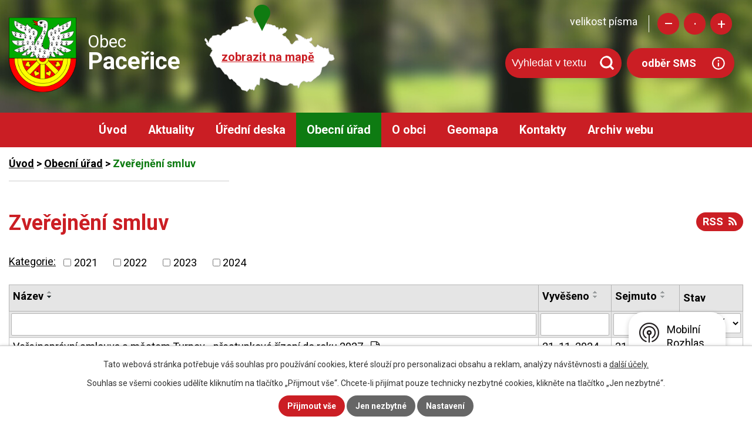

--- FILE ---
content_type: text/html; charset=utf-8
request_url: https://www.pacerice.cz/zverejneni-smluv?noticeOverview-noticesGrid-grid-order=name%3Dd&noticeOverview-noticesGrid-grid-itemsPerPage=10
body_size: 12934
content:
<!DOCTYPE html>
<html lang="cs" data-lang-system="cs">
	<head>



		<!--[if IE]><meta http-equiv="X-UA-Compatible" content="IE=EDGE"><![endif]-->
			<meta name="viewport" content="width=device-width, initial-scale=1, user-scalable=yes">
			<meta http-equiv="content-type" content="text/html; charset=utf-8" />
			<meta name="robots" content="index,follow" />
			<meta name="author" content="Antee s.r.o." />
			<meta name="description" content="Paceřice leží v Libereckém kraji. Obec se nachází mezi městy Turnov a Liberec a je členěna na pět osad: Paceřice, Husa, Studnice, Kozice a Stádlo." />
			<meta name="keywords" content="Paceřice, obecní úřad, Liberecký kraj, Mikroregion Jizera" />
			<meta name="viewport" content="width=device-width, initial-scale=1, user-scalable=yes" />
<title>Zveřejnění smluv | Obec Paceřice</title>

		<link rel="stylesheet" type="text/css" href="https://cdn.antee.cz/jqueryui/1.8.20/css/smoothness/jquery-ui-1.8.20.custom.css?v=2" integrity="sha384-969tZdZyQm28oZBJc3HnOkX55bRgehf7P93uV7yHLjvpg/EMn7cdRjNDiJ3kYzs4" crossorigin="anonymous" />
		<link rel="stylesheet" type="text/css" href="/style.php?nid=SVFKQ1c=&amp;ver=1768399196" />
		<link rel="stylesheet" type="text/css" href="/css/libs.css?ver=1768399900" />
		<link rel="stylesheet" type="text/css" href="https://cdn.antee.cz/genericons/genericons/genericons.css?v=2" integrity="sha384-DVVni0eBddR2RAn0f3ykZjyh97AUIRF+05QPwYfLtPTLQu3B+ocaZm/JigaX0VKc" crossorigin="anonymous" />

		<script src="/js/jquery/jquery-3.0.0.min.js" ></script>
		<script src="/js/jquery/jquery-migrate-3.1.0.min.js" ></script>
		<script src="/js/jquery/jquery-ui.min.js" ></script>
		<script src="/js/jquery/jquery.ui.touch-punch.min.js" ></script>
		<script src="/js/libs.min.js?ver=1768399900" ></script>
		<script src="/js/ipo.min.js?ver=1768399889" ></script>
			<script src="/js/locales/cs.js?ver=1768399196" ></script>

			<script src='https://www.google.com/recaptcha/api.js?hl=cs&render=explicit' ></script>

		<link href="/rozpocty-a-financni-dokumenty?action=atom" type="application/atom+xml" rel="alternate" title="Rozpočty a finanční dokumenty">
		<link href="/uredni-deska?action=atom" type="application/atom+xml" rel="alternate" title="Úřední deska">
		<link href="/aktuality?action=atom" type="application/atom+xml" rel="alternate" title="Aktuality">
		<link href="/jednani-zastupitelstva?action=atom" type="application/atom+xml" rel="alternate" title="Jednání zastupitelstva">
		<link href="/zverejneni-smluv?action=atom" type="application/atom+xml" rel="alternate" title="Zveřejnění smluv">
		<link href="/historie-obce?action=atom" type="application/atom+xml" rel="alternate" title="Historie obce">
<link rel="preconnect" href="https://fonts.gstatic.com/" crossorigin>
<link href="https://fonts.googleapis.com/css?family=Roboto:400,700&amp;display=fallback&amp;subset=latin-ext" rel="stylesheet">
<link href="/file.php?nid=17905&amp;oid=7601655" rel="icon" type="image/png">
<link rel="shortcut icon" href="/file.php?nid=17905&amp;oid=7601655">
<script>
//posun ipocopyright
ipo.api.live('#ipocopyright',function(el){
$(el).insertAfter("#ipocontainer");
});
//backlink
ipo.api.live('.backlink', function(el) {
$(el).addClass("action-button");
});
//posun resizer
ipo.api.live('.font-enlargement',function(el){
$(el).appendTo(".resizer");
});
ipo.api.live("body", function(el){
//přesun vyhledávání
$(el).find(".elasticSearchForm").appendTo(".header-fulltext");
});
</script>

<link rel="preload" href="/file.php?nid=17905&amp;oid=7617878" as="image">
	</head>

	<body id="page7510821" class="subpage7510821 subpage7360833"
			
			data-nid="17905"
			data-lid="CZ"
			data-oid="7510821"
			data-layout-pagewidth="1024"
			
			data-slideshow-timer="3"
			
						
				
				data-layout="responsive" data-viewport_width_responsive="1024"
			>



							<div id="snippet-cookiesConfirmation-euCookiesSnp">			<div id="cookieChoiceInfo" class="cookie-choices-info template_1">
					<p>Tato webová stránka potřebuje váš souhlas pro používání cookies, které slouží pro personalizaci obsahu a reklam, analýzy návštěvnosti a 
						<a class="cookie-button more" href="https://navody.antee.cz/cookies" target="_blank">další účely.</a>
					</p>
					<p>
						Souhlas se všemi cookies udělíte kliknutím na tlačítko „Přijmout vše“. Chcete-li přijímat pouze technicky nezbytné cookies, klikněte na tlačítko „Jen nezbytné“.
					</p>
				<div class="buttons">
					<a class="cookie-button action-button ajax" id="cookieChoiceButton" rel=”nofollow” href="/zverejneni-smluv?noticeOverview-noticesGrid-grid-order=name%3Dd&amp;noticeOverview-noticesGrid-grid-itemsPerPage=10&amp;do=cookiesConfirmation-acceptAll">Přijmout vše</a>
					<a class="cookie-button cookie-button--settings action-button ajax" rel=”nofollow” href="/zverejneni-smluv?noticeOverview-noticesGrid-grid-order=name%3Dd&amp;noticeOverview-noticesGrid-grid-itemsPerPage=10&amp;do=cookiesConfirmation-onlyNecessary">Jen nezbytné</a>
					<a class="cookie-button cookie-button--settings action-button ajax" rel=”nofollow” href="/zverejneni-smluv?noticeOverview-noticesGrid-grid-order=name%3Dd&amp;noticeOverview-noticesGrid-grid-itemsPerPage=10&amp;do=cookiesConfirmation-openSettings">Nastavení</a>
				</div>
			</div>
</div>				<div id="ipocontainer">

			<div class="menu-toggler">

				<span>Menu</span>
				<span class="genericon genericon-menu"></span>
			</div>

			<span id="back-to-top">

				<i class="fa fa-angle-up"></i>
			</span>

			<div id="ipoheader">

				<div class="hlavicka">
	<div class="row hlavicka-inner">
		<a href="/" class="header-logo">
			<img src="/file.php?nid=17905&amp;oid=7617878" alt="Paceřice">
			<span class="top">Obec<br><strong>Paceřice</strong></span>
		</a>
		<a class="mapa-hlava" href="https://cutt.ly/eyDbKKI" target="_blank" rel="noopener noreferrer">zobrazit na mapě</a>
		<div class="header-inner__item external-links">
			<div class="resizer"></div>
			<div class="header-fulltext"> </div>
			<a class="action-button odber" href="https://www.mobilnirozhlas.cz/registrace">odběr SMS</a>
		</div>
	</div>
</div><div class="font-enlargement">
	<h4 class="newsheader">
		Změna velikosti písma
	</h4>
	<div class="newsbody">
		<a class="font-smaller" id="font-resizer-smaller">Menší<span class="font-icon"></span></a>
		<a class="font-default" id="font-resizer-default">Standardní</a>
		<a class="font-bigger" id="font-resizer-bigger">Větší<span class="font-icon"></span></a>
	</div>
</div>
<script >

	$(document).ready(function() {
		app.index.changeFontSize(
				'ipopage',
				document.getElementById('font-resizer-smaller'),
				document.getElementById('font-resizer-default'),
				document.getElementById('font-resizer-bigger')
		);
	});
</script>
			</div>

			<div id="ipotopmenuwrapper">

				<div id="ipotopmenu">
<h4 class="hiddenMenu">Horní menu</h4>
<ul class="topmenulevel1"><li class="topmenuitem1 noborder" id="ipomenu7360831"><a href="/">Úvod</a></li><li class="topmenuitem1" id="ipomenu7509534"><a href="/aktuality">Aktuality</a></li><li class="topmenuitem1" id="ipomenu7360840"><a href="/uredni-deska">Úřední deska</a></li><li class="topmenuitem1 active" id="ipomenu7360833"><a href="/obecni-urad">Obecní úřad</a><ul class="topmenulevel2"><li class="topmenuitem2" id="ipomenu7360834"><a href="/zakladni-informace">Základní informace</a></li><li class="topmenuitem2" id="ipomenu7360835"><a href="/popis-uradu">Popis úřadu</a></li><li class="topmenuitem2" id="ipomenu7360836"><a href="/poskytovani-informaci-prijem-podani">Poskytování informací, příjem podání</a></li><li class="topmenuitem2" id="ipomenu7360837"><a href="/vyhlasky-zakony">Vyhlášky, zákony</a></li><li class="topmenuitem2" id="ipomenu7360838"><a href="/rozpocty-a-financni-dokumenty">Rozpočty a finanční dokumenty</a></li><li class="topmenuitem2" id="ipomenu7360839"><a href="/elektronicka-podatelna">Elektronická podatelna</a></li><li class="topmenuitem2" id="ipomenu7509533"><a href="https://cro.justice.cz/" target="_blank">Registr oznámení</a></li><li class="topmenuitem2" id="ipomenu8360011"><a href="/povinne-zverejnovane-informace">Povinně zveřejňované informace</a></li><li class="topmenuitem2" id="ipomenu7360845"><a href="/verejne-zakazky">Veřejné zakázky</a></li><li class="topmenuitem2" id="ipomenu7510742"><a href="/jednani-zastupitelstva">Jednání zastupitelstva</a></li><li class="topmenuitem2 active" id="ipomenu7510821"><a href="/zverejneni-smluv">Zveřejnění smluv</a></li><li class="topmenuitem2" id="ipomenu7510825"><a href="http://www.mikroregionjizera.cz/" target="_blank">Mikroregion Jizera</a></li><li class="topmenuitem2" id="ipomenu7510828"><a href="/gdpr">GDPR</a></li><li class="topmenuitem2" id="ipomenu7510831"><a href="/program-rozvoje-obce">Program rozvoje obce</a></li></ul></li><li class="topmenuitem1" id="ipomenu7509897"><a href="/o-obci">O obci</a><ul class="topmenulevel2"><li class="topmenuitem2" id="ipomenu7510834"><a href="https://sdh-pacerice.webnode.cz/" target="_blank">SDH Paceřice</a></li><li class="topmenuitem2" id="ipomenu7510835"><a href="/historie-obce">Historie obce</a></li><li class="topmenuitem2" id="ipomenu7510840"><a href="https://mspacerice.cz/" target="_blank">Mateřská škola</a></li><li class="topmenuitem2" id="ipomenu7510841"><a href="https://www.pacerice.knihovna.cz/" target="_blank">Obecní knihovna</a></li><li class="topmenuitem2" id="ipomenu7510843"><a href="/osady-v-obci">Osady v obci</a></li><li class="topmenuitem2" id="ipomenu7882014"><a href="/uzitecne-odkazy">Užitečné odkazy</a></li><li class="topmenuitem2" id="ipomenu8146811"><a href="/mobilni-rozhlas">Mobilní Rozhlas</a></li></ul></li><li class="topmenuitem1" id="ipomenu7509538"><a href="#" class="nolink">Geomapa</a><ul class="topmenulevel2"><li class="topmenuitem2" id="ipomenu7641692"><a href="https://www.gobec.cz/pacerice/" target="_blank">Geomapa Paceřice</a></li><li class="topmenuitem2" id="ipomenu7641698"><a href="http://gis.turnov.cz/hslayers/map/?SID=&amp;lang=cze" target="_blank">Geomapa Turnov</a></li></ul></li><li class="topmenuitem1" id="ipomenu7509700"><a href="/kontakty">Kontakty</a></li><li class="topmenuitem1" id="ipomenu7657691"><a href="https://sites.google.com/a/pacerice.cz/michal/" target="_blank">Archiv webu</a></li></ul>
					<div class="cleartop"></div>
				</div>
			</div>
			<div id="ipomain">
				<div class="elasticSearchForm elasticSearch-container" id="elasticSearch-form-8372848" >
	<h4 class="newsheader">Fulltextové vyhledávání</h4>
	<div class="newsbody">
<form action="/zverejneni-smluv?noticeOverview-noticesGrid-grid-order=name%3Dd&amp;noticeOverview-noticesGrid-grid-itemsPerPage=10&amp;do=mainSection-elasticSearchForm-8372848-form-submit" method="post" id="frm-mainSection-elasticSearchForm-8372848-form">
<label hidden="" for="frmform-q">Fulltextové vyhledávání</label><input type="text" placeholder="Vyhledat v textu" autocomplete="off" name="q" id="frmform-q" value=""> 			<input type="submit" value="Hledat" class="action-button">
			<div class="elasticSearch-autocomplete"></div>
</form>
	</div>
</div>

<script >

	app.index.requireElasticSearchAutocomplete('frmform-q', "\/fulltextove-vyhledavani?do=autocomplete");
</script>
<div class="data-aggregator-calendar" id="data-aggregator-calendar-7509899">
	<h4 class="newsheader">Kalendář akcí</h4>
	<div class="newsbody">
<div id="snippet-mainSection-dataAggregatorCalendar-7509899-cal"><div class="blog-cal ui-datepicker-inline ui-datepicker ui-widget ui-widget-content ui-helper-clearfix ui-corner-all">
	<div class="ui-datepicker-header ui-widget-header ui-helper-clearfix ui-corner-all">
		<a class="ui-datepicker-prev ui-corner-all ajax" href="/zverejneni-smluv?mainSection-dataAggregatorCalendar-7509899-date=202512&amp;noticeOverview-noticesGrid-grid-order=name%3Dd&amp;noticeOverview-noticesGrid-grid-itemsPerPage=10&amp;do=mainSection-dataAggregatorCalendar-7509899-reload" title="Předchozí měsíc">
			<span class="ui-icon ui-icon-circle-triangle-w">Předchozí</span>
		</a>
		<a class="ui-datepicker-next ui-corner-all ajax" href="/zverejneni-smluv?mainSection-dataAggregatorCalendar-7509899-date=202602&amp;noticeOverview-noticesGrid-grid-order=name%3Dd&amp;noticeOverview-noticesGrid-grid-itemsPerPage=10&amp;do=mainSection-dataAggregatorCalendar-7509899-reload" title="Následující měsíc">
			<span class="ui-icon ui-icon-circle-triangle-e">Následující</span>
		</a>
		<div class="ui-datepicker-title">Leden 2026</div>
	</div>
	<table class="ui-datepicker-calendar">
		<thead>
			<tr>
				<th title="Pondělí">P</th>
				<th title="Úterý">Ú</th>
				<th title="Středa">S</th>
				<th title="Čtvrtek">Č</th>
				<th title="Pátek">P</th>
				<th title="Sobota">S</th>
				<th title="Neděle">N</th>
			</tr>

		</thead>
		<tbody>
			<tr>

				<td>

					<a data-tooltip-content="#tooltip-content-calendar-20251229-7509899" class="tooltip ui-state-default ui-datepicker-other-month" href="/kalendar-akci?date=2025-12-29" title="Nové ceny za sběr a svoz směsného komunálního odpadu pro rok 2026,Nové vydání zpravodaje &quot;Paceřák 2025&quot;">29</a>
					<div class="tooltip-wrapper">
						<div id="tooltip-content-calendar-20251229-7509899">
							<div>Nové ceny za sběr a svoz směsného komunálního odpadu pro rok 2026</div>
							<div>Nové vydání zpravodaje &quot;Paceřák 2025&quot;</div>
						</div>
					</div>
				</td>
				<td>

					<a data-tooltip-content="#tooltip-content-calendar-20251230-7509899" class="tooltip ui-state-default ui-datepicker-other-month" href="/kalendar-akci?date=2025-12-30" title="Nové ceny za sběr a svoz směsného komunálního odpadu pro rok 2026,Nové vydání zpravodaje &quot;Paceřák 2025&quot;">30</a>
					<div class="tooltip-wrapper">
						<div id="tooltip-content-calendar-20251230-7509899">
							<div>Nové ceny za sběr a svoz směsného komunálního odpadu pro rok 2026</div>
							<div>Nové vydání zpravodaje &quot;Paceřák 2025&quot;</div>
						</div>
					</div>
				</td>
				<td>

					<a data-tooltip-content="#tooltip-content-calendar-20251231-7509899" class="tooltip ui-state-default ui-datepicker-other-month" href="/kalendar-akci?date=2025-12-31" title="Nové ceny za sběr a svoz směsného komunálního odpadu pro rok 2026,Pozvánka na Silvestr 2025 - 31.12. od 18 hod,Nové vydání zpravodaje &quot;Paceřák 2025&quot;">31</a>
					<div class="tooltip-wrapper">
						<div id="tooltip-content-calendar-20251231-7509899">
							<div>Nové ceny za sběr a svoz směsného komunálního odpadu pro rok 2026</div>
							<div>Pozvánka na Silvestr 2025 - 31.12. od 18 hod</div>
							<div>Nové vydání zpravodaje &quot;Paceřák 2025&quot;</div>
						</div>
					</div>
				</td>
				<td>

					<a data-tooltip-content="#tooltip-content-calendar-20260101-7509899" class="tooltip ui-state-default day-off holiday" href="/kalendar-akci?date=2026-01-01" title="Nové ceny za sběr a svoz směsného komunálního odpadu pro rok 2026,Nové vydání zpravodaje &quot;Paceřák 2025&quot;,Platební portál Libereckého kraje – Nová možnost úhrady poplatků v obci">1</a>
					<div class="tooltip-wrapper">
						<div id="tooltip-content-calendar-20260101-7509899">
							<div>Nové ceny za sběr a svoz směsného komunálního odpadu pro rok 2026</div>
							<div>Nové vydání zpravodaje &quot;Paceřák 2025&quot;</div>
							<div>Platební portál Libereckého kraje – Nová možnost úhrady poplatků v obci</div>
						</div>
					</div>
				</td>
				<td>

					<a data-tooltip-content="#tooltip-content-calendar-20260102-7509899" class="tooltip ui-state-default" href="/kalendar-akci?date=2026-01-02" title="Nové ceny za sběr a svoz směsného komunálního odpadu pro rok 2026,Nové vydání zpravodaje &quot;Paceřák 2025&quot;,Platební portál Libereckého kraje – Nová možnost úhrady poplatků v obci">2</a>
					<div class="tooltip-wrapper">
						<div id="tooltip-content-calendar-20260102-7509899">
							<div>Nové ceny za sběr a svoz směsného komunálního odpadu pro rok 2026</div>
							<div>Nové vydání zpravodaje &quot;Paceřák 2025&quot;</div>
							<div>Platební portál Libereckého kraje – Nová možnost úhrady poplatků v obci</div>
						</div>
					</div>
				</td>
				<td>

					<a data-tooltip-content="#tooltip-content-calendar-20260103-7509899" class="tooltip ui-state-default saturday day-off" href="/kalendar-akci?date=2026-01-03" title="Nové ceny za sběr a svoz směsného komunálního odpadu pro rok 2026,Nové vydání zpravodaje &quot;Paceřák 2025&quot;,Platební portál Libereckého kraje – Nová možnost úhrady poplatků v obci">3</a>
					<div class="tooltip-wrapper">
						<div id="tooltip-content-calendar-20260103-7509899">
							<div>Nové ceny za sběr a svoz směsného komunálního odpadu pro rok 2026</div>
							<div>Nové vydání zpravodaje &quot;Paceřák 2025&quot;</div>
							<div>Platební portál Libereckého kraje – Nová možnost úhrady poplatků v obci</div>
						</div>
					</div>
				</td>
				<td>

					<a data-tooltip-content="#tooltip-content-calendar-20260104-7509899" class="tooltip ui-state-default sunday day-off" href="/kalendar-akci?date=2026-01-04" title="Nové ceny za sběr a svoz směsného komunálního odpadu pro rok 2026,Nové vydání zpravodaje &quot;Paceřák 2025&quot;,Platební portál Libereckého kraje – Nová možnost úhrady poplatků v obci">4</a>
					<div class="tooltip-wrapper">
						<div id="tooltip-content-calendar-20260104-7509899">
							<div>Nové ceny za sběr a svoz směsného komunálního odpadu pro rok 2026</div>
							<div>Nové vydání zpravodaje &quot;Paceřák 2025&quot;</div>
							<div>Platební portál Libereckého kraje – Nová možnost úhrady poplatků v obci</div>
						</div>
					</div>
				</td>
			</tr>
			<tr>

				<td>

					<a data-tooltip-content="#tooltip-content-calendar-20260105-7509899" class="tooltip ui-state-default" href="/kalendar-akci?date=2026-01-05" title="Nové ceny za sběr a svoz směsného komunálního odpadu pro rok 2026,Nové vydání zpravodaje &quot;Paceřák 2025&quot;,Platební portál Libereckého kraje – Nová možnost úhrady poplatků v obci">5</a>
					<div class="tooltip-wrapper">
						<div id="tooltip-content-calendar-20260105-7509899">
							<div>Nové ceny za sběr a svoz směsného komunálního odpadu pro rok 2026</div>
							<div>Nové vydání zpravodaje &quot;Paceřák 2025&quot;</div>
							<div>Platební portál Libereckého kraje – Nová možnost úhrady poplatků v obci</div>
						</div>
					</div>
				</td>
				<td>

					<a data-tooltip-content="#tooltip-content-calendar-20260106-7509899" class="tooltip ui-state-default" href="/kalendar-akci?date=2026-01-06" title="Nové ceny za sběr a svoz směsného komunálního odpadu pro rok 2026,Nové vydání zpravodaje &quot;Paceřák 2025&quot;,Platební portál Libereckého kraje – Nová možnost úhrady poplatků v obci">6</a>
					<div class="tooltip-wrapper">
						<div id="tooltip-content-calendar-20260106-7509899">
							<div>Nové ceny za sběr a svoz směsného komunálního odpadu pro rok 2026</div>
							<div>Nové vydání zpravodaje &quot;Paceřák 2025&quot;</div>
							<div>Platební portál Libereckého kraje – Nová možnost úhrady poplatků v obci</div>
						</div>
					</div>
				</td>
				<td>

					<a data-tooltip-content="#tooltip-content-calendar-20260107-7509899" class="tooltip ui-state-default" href="/kalendar-akci?date=2026-01-07" title="Nové ceny za sběr a svoz směsného komunálního odpadu pro rok 2026,Nové vydání zpravodaje &quot;Paceřák 2025&quot;,Platební portál Libereckého kraje – Nová možnost úhrady poplatků v obci">7</a>
					<div class="tooltip-wrapper">
						<div id="tooltip-content-calendar-20260107-7509899">
							<div>Nové ceny za sběr a svoz směsného komunálního odpadu pro rok 2026</div>
							<div>Nové vydání zpravodaje &quot;Paceřák 2025&quot;</div>
							<div>Platební portál Libereckého kraje – Nová možnost úhrady poplatků v obci</div>
						</div>
					</div>
				</td>
				<td>

					<a data-tooltip-content="#tooltip-content-calendar-20260108-7509899" class="tooltip ui-state-default" href="/kalendar-akci?date=2026-01-08" title="Nové ceny za sběr a svoz směsného komunálního odpadu pro rok 2026,Nové vydání zpravodaje &quot;Paceřák 2025&quot;,Platební portál Libereckého kraje – Nová možnost úhrady poplatků v obci">8</a>
					<div class="tooltip-wrapper">
						<div id="tooltip-content-calendar-20260108-7509899">
							<div>Nové ceny za sběr a svoz směsného komunálního odpadu pro rok 2026</div>
							<div>Nové vydání zpravodaje &quot;Paceřák 2025&quot;</div>
							<div>Platební portál Libereckého kraje – Nová možnost úhrady poplatků v obci</div>
						</div>
					</div>
				</td>
				<td>

					<a data-tooltip-content="#tooltip-content-calendar-20260109-7509899" class="tooltip ui-state-default" href="/kalendar-akci?date=2026-01-09" title="Nové ceny za sběr a svoz směsného komunálního odpadu pro rok 2026,Nové vydání zpravodaje &quot;Paceřák 2025&quot;,Platební portál Libereckého kraje – Nová možnost úhrady poplatků v obci">9</a>
					<div class="tooltip-wrapper">
						<div id="tooltip-content-calendar-20260109-7509899">
							<div>Nové ceny za sběr a svoz směsného komunálního odpadu pro rok 2026</div>
							<div>Nové vydání zpravodaje &quot;Paceřák 2025&quot;</div>
							<div>Platební portál Libereckého kraje – Nová možnost úhrady poplatků v obci</div>
						</div>
					</div>
				</td>
				<td>

					<a data-tooltip-content="#tooltip-content-calendar-20260110-7509899" class="tooltip ui-state-default saturday day-off" href="/kalendar-akci?date=2026-01-10" title="Nové ceny za sběr a svoz směsného komunálního odpadu pro rok 2026,Nové vydání zpravodaje &quot;Paceřák 2025&quot;,Platební portál Libereckého kraje – Nová možnost úhrady poplatků v obci">10</a>
					<div class="tooltip-wrapper">
						<div id="tooltip-content-calendar-20260110-7509899">
							<div>Nové ceny za sběr a svoz směsného komunálního odpadu pro rok 2026</div>
							<div>Nové vydání zpravodaje &quot;Paceřák 2025&quot;</div>
							<div>Platební portál Libereckého kraje – Nová možnost úhrady poplatků v obci</div>
						</div>
					</div>
				</td>
				<td>

					<a data-tooltip-content="#tooltip-content-calendar-20260111-7509899" class="tooltip ui-state-default sunday day-off" href="/kalendar-akci?date=2026-01-11" title="Nové ceny za sběr a svoz směsného komunálního odpadu pro rok 2026,Nové vydání zpravodaje &quot;Paceřák 2025&quot;,Platební portál Libereckého kraje – Nová možnost úhrady poplatků v obci">11</a>
					<div class="tooltip-wrapper">
						<div id="tooltip-content-calendar-20260111-7509899">
							<div>Nové ceny za sběr a svoz směsného komunálního odpadu pro rok 2026</div>
							<div>Nové vydání zpravodaje &quot;Paceřák 2025&quot;</div>
							<div>Platební portál Libereckého kraje – Nová možnost úhrady poplatků v obci</div>
						</div>
					</div>
				</td>
			</tr>
			<tr>

				<td>

					<a data-tooltip-content="#tooltip-content-calendar-20260112-7509899" class="tooltip ui-state-default" href="/kalendar-akci?date=2026-01-12" title="Nové ceny za sběr a svoz směsného komunálního odpadu pro rok 2026,Nové vydání zpravodaje &quot;Paceřák 2025&quot;,Platební portál Libereckého kraje – Nová možnost úhrady poplatků v obci">12</a>
					<div class="tooltip-wrapper">
						<div id="tooltip-content-calendar-20260112-7509899">
							<div>Nové ceny za sběr a svoz směsného komunálního odpadu pro rok 2026</div>
							<div>Nové vydání zpravodaje &quot;Paceřák 2025&quot;</div>
							<div>Platební portál Libereckého kraje – Nová možnost úhrady poplatků v obci</div>
						</div>
					</div>
				</td>
				<td>

					<a data-tooltip-content="#tooltip-content-calendar-20260113-7509899" class="tooltip ui-state-default" href="/kalendar-akci?date=2026-01-13" title="Nové ceny za sběr a svoz směsného komunálního odpadu pro rok 2026,Nové vydání zpravodaje &quot;Paceřák 2025&quot;,Platební portál Libereckého kraje – Nová možnost úhrady poplatků v obci">13</a>
					<div class="tooltip-wrapper">
						<div id="tooltip-content-calendar-20260113-7509899">
							<div>Nové ceny za sběr a svoz směsného komunálního odpadu pro rok 2026</div>
							<div>Nové vydání zpravodaje &quot;Paceřák 2025&quot;</div>
							<div>Platební portál Libereckého kraje – Nová možnost úhrady poplatků v obci</div>
						</div>
					</div>
				</td>
				<td>

					<a data-tooltip-content="#tooltip-content-calendar-20260114-7509899" class="tooltip ui-state-default" href="/kalendar-akci?date=2026-01-14" title="Nové ceny za sběr a svoz směsného komunálního odpadu pro rok 2026,Nové vydání zpravodaje &quot;Paceřák 2025&quot;,Platební portál Libereckého kraje – Nová možnost úhrady poplatků v obci,NPÚ Sychrov - nabídka pracovní pozice - stálá průvodkyně / průvodce na zámku Sychrov">14</a>
					<div class="tooltip-wrapper">
						<div id="tooltip-content-calendar-20260114-7509899">
							<div>Nové ceny za sběr a svoz směsného komunálního odpadu pro rok 2026</div>
							<div>Nové vydání zpravodaje &quot;Paceřák 2025&quot;</div>
							<div>Platební portál Libereckého kraje – Nová možnost úhrady poplatků v obci</div>
							<div>NPÚ Sychrov - nabídka pracovní pozice - stálá průvodkyně / průvodce na zámku Sychrov</div>
						</div>
					</div>
				</td>
				<td>

					<a data-tooltip-content="#tooltip-content-calendar-20260115-7509899" class="tooltip ui-state-default" href="/kalendar-akci?date=2026-01-15" title="Nové ceny za sběr a svoz směsného komunálního odpadu pro rok 2026,Nové vydání zpravodaje &quot;Paceřák 2025&quot;,Platební portál Libereckého kraje – Nová možnost úhrady poplatků v obci,NPÚ Sychrov - nabídka pracovní pozice - stálá průvodkyně / průvodce na zámku Sychrov">15</a>
					<div class="tooltip-wrapper">
						<div id="tooltip-content-calendar-20260115-7509899">
							<div>Nové ceny za sběr a svoz směsného komunálního odpadu pro rok 2026</div>
							<div>Nové vydání zpravodaje &quot;Paceřák 2025&quot;</div>
							<div>Platební portál Libereckého kraje – Nová možnost úhrady poplatků v obci</div>
							<div>NPÚ Sychrov - nabídka pracovní pozice - stálá průvodkyně / průvodce na zámku Sychrov</div>
						</div>
					</div>
				</td>
				<td>

					<a data-tooltip-content="#tooltip-content-calendar-20260116-7509899" class="tooltip ui-state-default" href="/kalendar-akci?date=2026-01-16" title="Nové ceny za sběr a svoz směsného komunálního odpadu pro rok 2026,Nové vydání zpravodaje &quot;Paceřák 2025&quot;,Platební portál Libereckého kraje – Nová možnost úhrady poplatků v obci,NPÚ Sychrov - nabídka pracovní pozice - stálá průvodkyně / průvodce na zámku Sychrov">16</a>
					<div class="tooltip-wrapper">
						<div id="tooltip-content-calendar-20260116-7509899">
							<div>Nové ceny za sběr a svoz směsného komunálního odpadu pro rok 2026</div>
							<div>Nové vydání zpravodaje &quot;Paceřák 2025&quot;</div>
							<div>Platební portál Libereckého kraje – Nová možnost úhrady poplatků v obci</div>
							<div>NPÚ Sychrov - nabídka pracovní pozice - stálá průvodkyně / průvodce na zámku Sychrov</div>
						</div>
					</div>
				</td>
				<td>

					<a data-tooltip-content="#tooltip-content-calendar-20260117-7509899" class="tooltip ui-state-default saturday day-off" href="/kalendar-akci?date=2026-01-17" title="Nové ceny za sběr a svoz směsného komunálního odpadu pro rok 2026,Nové vydání zpravodaje &quot;Paceřák 2025&quot;,Platební portál Libereckého kraje – Nová možnost úhrady poplatků v obci,NPÚ Sychrov - nabídka pracovní pozice - stálá průvodkyně / průvodce na zámku Sychrov">17</a>
					<div class="tooltip-wrapper">
						<div id="tooltip-content-calendar-20260117-7509899">
							<div>Nové ceny za sběr a svoz směsného komunálního odpadu pro rok 2026</div>
							<div>Nové vydání zpravodaje &quot;Paceřák 2025&quot;</div>
							<div>Platební portál Libereckého kraje – Nová možnost úhrady poplatků v obci</div>
							<div>NPÚ Sychrov - nabídka pracovní pozice - stálá průvodkyně / průvodce na zámku Sychrov</div>
						</div>
					</div>
				</td>
				<td>

					<a data-tooltip-content="#tooltip-content-calendar-20260118-7509899" class="tooltip ui-state-default sunday day-off" href="/kalendar-akci?date=2026-01-18" title="Nové ceny za sběr a svoz směsného komunálního odpadu pro rok 2026,Nové vydání zpravodaje &quot;Paceřák 2025&quot;,Platební portál Libereckého kraje – Nová možnost úhrady poplatků v obci,NPÚ Sychrov - nabídka pracovní pozice - stálá průvodkyně / průvodce na zámku Sychrov">18</a>
					<div class="tooltip-wrapper">
						<div id="tooltip-content-calendar-20260118-7509899">
							<div>Nové ceny za sběr a svoz směsného komunálního odpadu pro rok 2026</div>
							<div>Nové vydání zpravodaje &quot;Paceřák 2025&quot;</div>
							<div>Platební portál Libereckého kraje – Nová možnost úhrady poplatků v obci</div>
							<div>NPÚ Sychrov - nabídka pracovní pozice - stálá průvodkyně / průvodce na zámku Sychrov</div>
						</div>
					</div>
				</td>
			</tr>
			<tr>

				<td>

					<a data-tooltip-content="#tooltip-content-calendar-20260119-7509899" class="tooltip ui-state-default" href="/kalendar-akci?date=2026-01-19" title="Nové ceny za sběr a svoz směsného komunálního odpadu pro rok 2026,Nové vydání zpravodaje &quot;Paceřák 2025&quot;,Platební portál Libereckého kraje – Nová možnost úhrady poplatků v obci,NPÚ Sychrov - nabídka pracovní pozice - stálá průvodkyně / průvodce na zámku Sychrov">19</a>
					<div class="tooltip-wrapper">
						<div id="tooltip-content-calendar-20260119-7509899">
							<div>Nové ceny za sběr a svoz směsného komunálního odpadu pro rok 2026</div>
							<div>Nové vydání zpravodaje &quot;Paceřák 2025&quot;</div>
							<div>Platební portál Libereckého kraje – Nová možnost úhrady poplatků v obci</div>
							<div>NPÚ Sychrov - nabídka pracovní pozice - stálá průvodkyně / průvodce na zámku Sychrov</div>
						</div>
					</div>
				</td>
				<td>

					<a data-tooltip-content="#tooltip-content-calendar-20260120-7509899" class="tooltip ui-state-default" href="/kalendar-akci?date=2026-01-20" title="Nové ceny za sběr a svoz směsného komunálního odpadu pro rok 2026,Nové vydání zpravodaje &quot;Paceřák 2025&quot;,Platební portál Libereckého kraje – Nová možnost úhrady poplatků v obci,NPÚ Sychrov - nabídka pracovní pozice - stálá průvodkyně / průvodce na zámku Sychrov">20</a>
					<div class="tooltip-wrapper">
						<div id="tooltip-content-calendar-20260120-7509899">
							<div>Nové ceny za sběr a svoz směsného komunálního odpadu pro rok 2026</div>
							<div>Nové vydání zpravodaje &quot;Paceřák 2025&quot;</div>
							<div>Platební portál Libereckého kraje – Nová možnost úhrady poplatků v obci</div>
							<div>NPÚ Sychrov - nabídka pracovní pozice - stálá průvodkyně / průvodce na zámku Sychrov</div>
						</div>
					</div>
				</td>
				<td>

					<a data-tooltip-content="#tooltip-content-calendar-20260121-7509899" class="tooltip ui-state-default ui-state-highlight ui-state-active" href="/kalendar-akci?date=2026-01-21" title="Nové ceny za sběr a svoz směsného komunálního odpadu pro rok 2026,Nové vydání zpravodaje &quot;Paceřák 2025&quot;,Platební portál Libereckého kraje – Nová možnost úhrady poplatků v obci,NPÚ Sychrov - nabídka pracovní pozice - stálá průvodkyně / průvodce na zámku Sychrov">21</a>
					<div class="tooltip-wrapper">
						<div id="tooltip-content-calendar-20260121-7509899">
							<div>Nové ceny za sběr a svoz směsného komunálního odpadu pro rok 2026</div>
							<div>Nové vydání zpravodaje &quot;Paceřák 2025&quot;</div>
							<div>Platební portál Libereckého kraje – Nová možnost úhrady poplatků v obci</div>
							<div>NPÚ Sychrov - nabídka pracovní pozice - stálá průvodkyně / průvodce na zámku Sychrov</div>
						</div>
					</div>
				</td>
				<td>

					<a data-tooltip-content="#tooltip-content-calendar-20260122-7509899" class="tooltip ui-state-default" href="/kalendar-akci?date=2026-01-22" title="Nové ceny za sběr a svoz směsného komunálního odpadu pro rok 2026,Nové vydání zpravodaje &quot;Paceřák 2025&quot;,Platební portál Libereckého kraje – Nová možnost úhrady poplatků v obci,NPÚ Sychrov - nabídka pracovní pozice - stálá průvodkyně / průvodce na zámku Sychrov">22</a>
					<div class="tooltip-wrapper">
						<div id="tooltip-content-calendar-20260122-7509899">
							<div>Nové ceny za sběr a svoz směsného komunálního odpadu pro rok 2026</div>
							<div>Nové vydání zpravodaje &quot;Paceřák 2025&quot;</div>
							<div>Platební portál Libereckého kraje – Nová možnost úhrady poplatků v obci</div>
							<div>NPÚ Sychrov - nabídka pracovní pozice - stálá průvodkyně / průvodce na zámku Sychrov</div>
						</div>
					</div>
				</td>
				<td>

					<a data-tooltip-content="#tooltip-content-calendar-20260123-7509899" class="tooltip ui-state-default" href="/kalendar-akci?date=2026-01-23" title="Nové ceny za sběr a svoz směsného komunálního odpadu pro rok 2026,Nové vydání zpravodaje &quot;Paceřák 2025&quot;,Platební portál Libereckého kraje – Nová možnost úhrady poplatků v obci,NPÚ Sychrov - nabídka pracovní pozice - stálá průvodkyně / průvodce na zámku Sychrov">23</a>
					<div class="tooltip-wrapper">
						<div id="tooltip-content-calendar-20260123-7509899">
							<div>Nové ceny za sběr a svoz směsného komunálního odpadu pro rok 2026</div>
							<div>Nové vydání zpravodaje &quot;Paceřák 2025&quot;</div>
							<div>Platební portál Libereckého kraje – Nová možnost úhrady poplatků v obci</div>
							<div>NPÚ Sychrov - nabídka pracovní pozice - stálá průvodkyně / průvodce na zámku Sychrov</div>
						</div>
					</div>
				</td>
				<td>

					<a data-tooltip-content="#tooltip-content-calendar-20260124-7509899" class="tooltip ui-state-default saturday day-off" href="/kalendar-akci?date=2026-01-24" title="Nové ceny za sběr a svoz směsného komunálního odpadu pro rok 2026,Nové vydání zpravodaje &quot;Paceřák 2025&quot;,Platební portál Libereckého kraje – Nová možnost úhrady poplatků v obci,NPÚ Sychrov - nabídka pracovní pozice - stálá průvodkyně / průvodce na zámku Sychrov">24</a>
					<div class="tooltip-wrapper">
						<div id="tooltip-content-calendar-20260124-7509899">
							<div>Nové ceny za sběr a svoz směsného komunálního odpadu pro rok 2026</div>
							<div>Nové vydání zpravodaje &quot;Paceřák 2025&quot;</div>
							<div>Platební portál Libereckého kraje – Nová možnost úhrady poplatků v obci</div>
							<div>NPÚ Sychrov - nabídka pracovní pozice - stálá průvodkyně / průvodce na zámku Sychrov</div>
						</div>
					</div>
				</td>
				<td>

					<a data-tooltip-content="#tooltip-content-calendar-20260125-7509899" class="tooltip ui-state-default sunday day-off" href="/kalendar-akci?date=2026-01-25" title="Nové ceny za sběr a svoz směsného komunálního odpadu pro rok 2026,Nové vydání zpravodaje &quot;Paceřák 2025&quot;,Platební portál Libereckého kraje – Nová možnost úhrady poplatků v obci,NPÚ Sychrov - nabídka pracovní pozice - stálá průvodkyně / průvodce na zámku Sychrov">25</a>
					<div class="tooltip-wrapper">
						<div id="tooltip-content-calendar-20260125-7509899">
							<div>Nové ceny za sběr a svoz směsného komunálního odpadu pro rok 2026</div>
							<div>Nové vydání zpravodaje &quot;Paceřák 2025&quot;</div>
							<div>Platební portál Libereckého kraje – Nová možnost úhrady poplatků v obci</div>
							<div>NPÚ Sychrov - nabídka pracovní pozice - stálá průvodkyně / průvodce na zámku Sychrov</div>
						</div>
					</div>
				</td>
			</tr>
			<tr>

				<td>

					<a data-tooltip-content="#tooltip-content-calendar-20260126-7509899" class="tooltip ui-state-default" href="/kalendar-akci?date=2026-01-26" title="Nové ceny za sběr a svoz směsného komunálního odpadu pro rok 2026,Nové vydání zpravodaje &quot;Paceřák 2025&quot;,Platební portál Libereckého kraje – Nová možnost úhrady poplatků v obci,NPÚ Sychrov - nabídka pracovní pozice - stálá průvodkyně / průvodce na zámku Sychrov">26</a>
					<div class="tooltip-wrapper">
						<div id="tooltip-content-calendar-20260126-7509899">
							<div>Nové ceny za sběr a svoz směsného komunálního odpadu pro rok 2026</div>
							<div>Nové vydání zpravodaje &quot;Paceřák 2025&quot;</div>
							<div>Platební portál Libereckého kraje – Nová možnost úhrady poplatků v obci</div>
							<div>NPÚ Sychrov - nabídka pracovní pozice - stálá průvodkyně / průvodce na zámku Sychrov</div>
						</div>
					</div>
				</td>
				<td>

					<a data-tooltip-content="#tooltip-content-calendar-20260127-7509899" class="tooltip ui-state-default" href="/kalendar-akci?date=2026-01-27" title="Nové ceny za sběr a svoz směsného komunálního odpadu pro rok 2026,Nové vydání zpravodaje &quot;Paceřák 2025&quot;,Platební portál Libereckého kraje – Nová možnost úhrady poplatků v obci,NPÚ Sychrov - nabídka pracovní pozice - stálá průvodkyně / průvodce na zámku Sychrov">27</a>
					<div class="tooltip-wrapper">
						<div id="tooltip-content-calendar-20260127-7509899">
							<div>Nové ceny za sběr a svoz směsného komunálního odpadu pro rok 2026</div>
							<div>Nové vydání zpravodaje &quot;Paceřák 2025&quot;</div>
							<div>Platební portál Libereckého kraje – Nová možnost úhrady poplatků v obci</div>
							<div>NPÚ Sychrov - nabídka pracovní pozice - stálá průvodkyně / průvodce na zámku Sychrov</div>
						</div>
					</div>
				</td>
				<td>

					<a data-tooltip-content="#tooltip-content-calendar-20260128-7509899" class="tooltip ui-state-default" href="/kalendar-akci?date=2026-01-28" title="Nové ceny za sběr a svoz směsného komunálního odpadu pro rok 2026,Nové vydání zpravodaje &quot;Paceřák 2025&quot;,Platební portál Libereckého kraje – Nová možnost úhrady poplatků v obci,NPÚ Sychrov - nabídka pracovní pozice - stálá průvodkyně / průvodce na zámku Sychrov">28</a>
					<div class="tooltip-wrapper">
						<div id="tooltip-content-calendar-20260128-7509899">
							<div>Nové ceny za sběr a svoz směsného komunálního odpadu pro rok 2026</div>
							<div>Nové vydání zpravodaje &quot;Paceřák 2025&quot;</div>
							<div>Platební portál Libereckého kraje – Nová možnost úhrady poplatků v obci</div>
							<div>NPÚ Sychrov - nabídka pracovní pozice - stálá průvodkyně / průvodce na zámku Sychrov</div>
						</div>
					</div>
				</td>
				<td>

					<a data-tooltip-content="#tooltip-content-calendar-20260129-7509899" class="tooltip ui-state-default" href="/kalendar-akci?date=2026-01-29" title="Nové ceny za sběr a svoz směsného komunálního odpadu pro rok 2026,Nové vydání zpravodaje &quot;Paceřák 2025&quot;,Platební portál Libereckého kraje – Nová možnost úhrady poplatků v obci,NPÚ Sychrov - nabídka pracovní pozice - stálá průvodkyně / průvodce na zámku Sychrov">29</a>
					<div class="tooltip-wrapper">
						<div id="tooltip-content-calendar-20260129-7509899">
							<div>Nové ceny za sběr a svoz směsného komunálního odpadu pro rok 2026</div>
							<div>Nové vydání zpravodaje &quot;Paceřák 2025&quot;</div>
							<div>Platební portál Libereckého kraje – Nová možnost úhrady poplatků v obci</div>
							<div>NPÚ Sychrov - nabídka pracovní pozice - stálá průvodkyně / průvodce na zámku Sychrov</div>
						</div>
					</div>
				</td>
				<td>

					<a data-tooltip-content="#tooltip-content-calendar-20260130-7509899" class="tooltip ui-state-default" href="/kalendar-akci?date=2026-01-30" title="Nové ceny za sběr a svoz směsného komunálního odpadu pro rok 2026,Nové vydání zpravodaje &quot;Paceřák 2025&quot;,Platební portál Libereckého kraje – Nová možnost úhrady poplatků v obci,NPÚ Sychrov - nabídka pracovní pozice - stálá průvodkyně / průvodce na zámku Sychrov">30</a>
					<div class="tooltip-wrapper">
						<div id="tooltip-content-calendar-20260130-7509899">
							<div>Nové ceny za sběr a svoz směsného komunálního odpadu pro rok 2026</div>
							<div>Nové vydání zpravodaje &quot;Paceřák 2025&quot;</div>
							<div>Platební portál Libereckého kraje – Nová možnost úhrady poplatků v obci</div>
							<div>NPÚ Sychrov - nabídka pracovní pozice - stálá průvodkyně / průvodce na zámku Sychrov</div>
						</div>
					</div>
				</td>
				<td>

					<a data-tooltip-content="#tooltip-content-calendar-20260131-7509899" class="tooltip ui-state-default saturday day-off" href="/kalendar-akci?date=2026-01-31" title="Nové ceny za sběr a svoz směsného komunálního odpadu pro rok 2026,Nové vydání zpravodaje &quot;Paceřák 2025&quot;,Platební portál Libereckého kraje – Nová možnost úhrady poplatků v obci,NPÚ Sychrov - nabídka pracovní pozice - stálá průvodkyně / průvodce na zámku Sychrov,Pozvánka na Dětský karneval - SOBOTA 31.1. od 15 hodin">31</a>
					<div class="tooltip-wrapper">
						<div id="tooltip-content-calendar-20260131-7509899">
							<div>Nové ceny za sběr a svoz směsného komunálního odpadu pro rok 2026</div>
							<div>Nové vydání zpravodaje &quot;Paceřák 2025&quot;</div>
							<div>Platební portál Libereckého kraje – Nová možnost úhrady poplatků v obci</div>
							<div>NPÚ Sychrov - nabídka pracovní pozice - stálá průvodkyně / průvodce na zámku Sychrov</div>
							<div>Pozvánka na Dětský karneval - SOBOTA 31.1. od 15 hodin</div>
						</div>
					</div>
				</td>
				<td>

					<a data-tooltip-content="#tooltip-content-calendar-20260201-7509899" class="tooltip ui-state-default sunday day-off ui-datepicker-other-month" href="/kalendar-akci?date=2026-02-01" title="Nové ceny za sběr a svoz směsného komunálního odpadu pro rok 2026,Nové vydání zpravodaje &quot;Paceřák 2025&quot;,Platební portál Libereckého kraje – Nová možnost úhrady poplatků v obci,NPÚ Sychrov - nabídka pracovní pozice - stálá průvodkyně / průvodce na zámku Sychrov">1</a>
					<div class="tooltip-wrapper">
						<div id="tooltip-content-calendar-20260201-7509899">
							<div>Nové ceny za sběr a svoz směsného komunálního odpadu pro rok 2026</div>
							<div>Nové vydání zpravodaje &quot;Paceřák 2025&quot;</div>
							<div>Platební portál Libereckého kraje – Nová možnost úhrady poplatků v obci</div>
							<div>NPÚ Sychrov - nabídka pracovní pozice - stálá průvodkyně / průvodce na zámku Sychrov</div>
						</div>
					</div>
				</td>
			</tr>
		</tbody>
	</table>
</div>
</div>	</div>
</div>

				<div id="ipomainframe">
					<div id="ipopage">
<div id="iponavigation">
	<h5 class="hiddenMenu">Drobečková navigace</h5>
	<p>
			<a href="/">Úvod</a> <span class="separator">&gt;</span>
			<a href="/obecni-urad">Obecní úřad</a> <span class="separator">&gt;</span>
			<span class="currentPage">Zveřejnění smluv</span>
	</p>

</div>
						<div class="ipopagetext">
							<div class="noticeBoard view-default content with-subscribe">
								
								<h1>Zveřejnění smluv</h1>

<div id="snippet--flash"></div>
								
																	
<div class="subscribe-toolbar">
	<a href="/zverejneni-smluv?action=atom" class="action-button tooltip" data-tooltip-content="#tooltip-content"><i class="fa fa-rss"></i> RSS</a>
	<div class="tooltip-wrapper">

		<span id="tooltip-content">Více informací naleznete <a href=/zverejneni-smluv?action=rssGuide>zde</a>.</span>
	</div>
</div>
<hr class="cleaner">
	<div class="paragraph">
					</div>

					<div class="tags table-row auto type-tags">
<form action="/zverejneni-smluv?noticeOverview-noticesGrid-grid-order=name%3Dd&amp;noticeOverview-noticesGrid-grid-itemsPerPage=10&amp;do=multiTagsRenderer-multiChoiceTags-submit" method="post" id="frm-multiTagsRenderer-multiChoiceTags">
			<a class="box-by-content" href="/zverejneni-smluv?noticeOverview-noticesGrid-grid-order=name%3Dd&amp;noticeOverview-noticesGrid-grid-itemsPerPage=10" title="Ukázat vše">Kategorie:</a>
<span><input type="checkbox" name="tags[]" id="frm-multiTagsRenderer-multiChoiceTagsiChoiceTags-tags-0" value="2021"><label for="frm-multiTagsRenderer-multiChoiceTagsiChoiceTags-tags-0">2021</label><br></span><span><input type="checkbox" name="tags[]" id="frm-multiTagsRenderer-multiChoiceTagsiChoiceTags-tags-1" value="2022"><label for="frm-multiTagsRenderer-multiChoiceTagsiChoiceTags-tags-1">2022</label><br></span><span><input type="checkbox" name="tags[]" id="frm-multiTagsRenderer-multiChoiceTagsiChoiceTags-tags-2" value="2023"><label for="frm-multiTagsRenderer-multiChoiceTagsiChoiceTags-tags-2">2023</label><br></span><span><input type="checkbox" name="tags[]" id="frm-multiTagsRenderer-multiChoiceTagsiChoiceTags-tags-3" value="2024"><label for="frm-multiTagsRenderer-multiChoiceTagsiChoiceTags-tags-3">2024</label><br></span> <input type="submit" class="action-button" name="filter" id="frmmultiChoiceTags-filter" value="Filtrovat"> </form>
	</div>
	<script >
	$(document).ready(function() {
		$('.tags-selection select[multiple]').select2({
			placeholder: 'Vyberte štítky',
		  	width: '300px'
		});
		$('#frmmultiSelectTags-tags').change(function() {
			$('#frm-multiTagsRenderer-multiSelectTags input[type="submit"]').click();
		});
		$('#frm-multiTagsRenderer-multiChoiceTags input[type="checkbox"]').change(function() {
			$('#frm-multiTagsRenderer-multiChoiceTags input[type="submit"]').click();
		});
	})
</script>
		<hr class="cleaner">
<div id="snippet--overview">	<div id="snippet-noticeOverview-noticesGrid-grid">			<div id="snippet-noticeOverview-noticesGrid-grid-grid">

<form action="/zverejneni-smluv?noticeOverview-noticesGrid-grid-order=name%3Dd&amp;noticeOverview-noticesGrid-grid-itemsPerPage=10&amp;do=noticeOverview-noticesGrid-grid-form-submit" method="post" id="frm-noticeOverview-noticesGrid-grid-form" class="datagrid">
<table class="datagrid">
	<thead>
		<tr class="header">
			<th class="active"><a href="/zverejneni-smluv?noticeOverview-noticesGrid-grid-by=name&amp;noticeOverview-noticesGrid-grid-order=name%3Dd&amp;noticeOverview-noticesGrid-grid-itemsPerPage=10&amp;do=noticeOverview-noticesGrid-grid-order" class="datagrid-ajax">N&aacute;zev</a><span class="positioner"><a class="datagrid-ajax" href="/zverejneni-smluv?noticeOverview-noticesGrid-grid-by=name&amp;noticeOverview-noticesGrid-grid-dir=a&amp;noticeOverview-noticesGrid-grid-order=name%3Dd&amp;noticeOverview-noticesGrid-grid-itemsPerPage=10&amp;do=noticeOverview-noticesGrid-grid-order"><span class="up"></span></a><a class="datagrid-ajax active" href="/zverejneni-smluv?noticeOverview-noticesGrid-grid-by=name&amp;noticeOverview-noticesGrid-grid-dir=d&amp;noticeOverview-noticesGrid-grid-order=name%3Dd&amp;noticeOverview-noticesGrid-grid-itemsPerPage=10&amp;do=noticeOverview-noticesGrid-grid-order"><span class="down"></span></a></span></th>
		
			<th><a href="/zverejneni-smluv?noticeOverview-noticesGrid-grid-by=added&amp;noticeOverview-noticesGrid-grid-order=name%3Dd&amp;noticeOverview-noticesGrid-grid-itemsPerPage=10&amp;do=noticeOverview-noticesGrid-grid-order" class="datagrid-ajax">Vyv&#283;&scaron;eno</a><span class="positioner"><a class="datagrid-ajax" href="/zverejneni-smluv?noticeOverview-noticesGrid-grid-by=added&amp;noticeOverview-noticesGrid-grid-dir=a&amp;noticeOverview-noticesGrid-grid-order=name%3Dd&amp;noticeOverview-noticesGrid-grid-itemsPerPage=10&amp;do=noticeOverview-noticesGrid-grid-order"><span class="up"></span></a><a class="datagrid-ajax" href="/zverejneni-smluv?noticeOverview-noticesGrid-grid-by=added&amp;noticeOverview-noticesGrid-grid-dir=d&amp;noticeOverview-noticesGrid-grid-order=name%3Dd&amp;noticeOverview-noticesGrid-grid-itemsPerPage=10&amp;do=noticeOverview-noticesGrid-grid-order"><span class="down"></span></a></span></th>
		
			<th><a href="/zverejneni-smluv?noticeOverview-noticesGrid-grid-by=archived&amp;noticeOverview-noticesGrid-grid-order=name%3Dd&amp;noticeOverview-noticesGrid-grid-itemsPerPage=10&amp;do=noticeOverview-noticesGrid-grid-order" class="datagrid-ajax">Sejmuto</a><span class="positioner"><a class="datagrid-ajax" href="/zverejneni-smluv?noticeOverview-noticesGrid-grid-by=archived&amp;noticeOverview-noticesGrid-grid-dir=a&amp;noticeOverview-noticesGrid-grid-order=name%3Dd&amp;noticeOverview-noticesGrid-grid-itemsPerPage=10&amp;do=noticeOverview-noticesGrid-grid-order"><span class="up"></span></a><a class="datagrid-ajax" href="/zverejneni-smluv?noticeOverview-noticesGrid-grid-by=archived&amp;noticeOverview-noticesGrid-grid-dir=d&amp;noticeOverview-noticesGrid-grid-order=name%3Dd&amp;noticeOverview-noticesGrid-grid-itemsPerPage=10&amp;do=noticeOverview-noticesGrid-grid-order"><span class="down"></span></a></span></th>
		
			<th><p>Stav</p></th>
		</tr>
	
		<tr class="filters">
			<td><input type="text" size="5" name="filters[name]" id="frm-datagrid-noticeOverview-noticesGrid-grid-form-filters-name" value="" class="text"></td>
		
			<td><input type="text" size="5" name="filters[added]" id="frm-datagrid-noticeOverview-noticesGrid-grid-form-filters-added" value="" class="text"></td>
		
			<td><input type="text" size="5" name="filters[archived]" id="frm-datagrid-noticeOverview-noticesGrid-grid-form-filters-archived" value="" class="text"></td>
		
			<td><select name="filters[isArchived]" id="frm-datagrid-noticeOverview-noticesGrid-grid-form-filters-isArchived" class="select"><option value="N" selected>Aktu&aacute;ln&iacute;</option><option value="A">Archiv</option><option value="B">V&scaron;e</option></select>
			<input type="submit" name="filterSubmit" id="frm-datagrid-noticeOverview-noticesGrid-grid-form-filterSubmit" value="Filtrovat" class="button" title="Filtrovat">
		</td>
		</tr>
	</thead>

	<tfoot>
		<tr class="footer">
			<td colspan="4">  <span class="grid-info">Z&aacute;znamy 1 - 6 z 6 | Zobrazit: <select name="items" id="frm-datagrid-noticeOverview-noticesGrid-grid-form-items"><option value="10" selected>10</option><option value="20">20</option><option value="50">50</option></select><input type="submit" name="itemsSubmit" id="frm-datagrid-noticeOverview-noticesGrid-grid-form-itemsSubmit" value="Zm&#283;nit" title="Zm&#283;nit"></span></td>
		</tr>
	</tfoot>

	<tbody>
		<tr>
			<td><a href="/zverejneni-smluv?action=detail&amp;id=9">Ve&#345;ejnopr&aacute;vn&iacute; smlouva s m&#283;stem Turnov - p&#345;estupkov&eacute; &#345;&iacute;zen&iacute; do roku 2027 <span class="tooltip fa fa-file-o" title="1 p&#345;&iacute;loha"></span></a></td>
		
			<td><a href="/zverejneni-smluv?action=detail&amp;id=9">21. 11. 2024</a></td>
		
			<td><a href="/zverejneni-smluv?action=detail&amp;id=9">31. 12. 2027</a></td>
		
			<td><a href="/zverejneni-smluv?action=detail&amp;id=9">Aktu&aacute;ln&iacute;</a></td>
		</tr>
	
		<tr class="even">
			<td><a href="/zverejneni-smluv?action=detail&amp;id=8">Smlouva o spolupr&aacute;ci p&#345;i zaji&scaron;t&#283;n&iacute; dopravn&iacute; obslu&#382;nosti Libereck&eacute;ho kraje na obdob&iacute; od roku 2024 do&hellip; <span class="tooltip fa fa-files-o" title="2 p&#345;&iacute;lohy"></span></a></td>
		
			<td><a href="/zverejneni-smluv?action=detail&amp;id=8">11. 12. 2023</a></td>
		
			<td><a href="/zverejneni-smluv?action=detail&amp;id=8">1. 1. 2027</a></td>
		
			<td><a href="/zverejneni-smluv?action=detail&amp;id=8">Aktu&aacute;ln&iacute;</a></td>
		</tr>
	
		<tr>
			<td><a href="/zverejneni-smluv?action=detail&amp;id=7">Smlouva o poskytnut&iacute; dotace s Mikroregion Jizera <span class="tooltip fa fa-file-o" title="1 p&#345;&iacute;loha"></span></a></td>
		
			<td><a href="/zverejneni-smluv?action=detail&amp;id=7">13. 11. 2023</a></td>
		
			<td><a href="/zverejneni-smluv?action=detail&amp;id=7">16. 11. 2026</a></td>
		
			<td><a href="/zverejneni-smluv?action=detail&amp;id=7">Aktu&aacute;ln&iacute;</a></td>
		</tr>
	
		<tr class="even">
			<td><a href="/zverejneni-smluv?action=detail&amp;id=2">Smlouva o poskytnut&iacute; dotace DSO Jizera - Komunikace <span class="tooltip fa fa-file-o" title="1 p&#345;&iacute;loha"></span></a></td>
		
			<td><a href="/zverejneni-smluv?action=detail&amp;id=2">4. 10. 2017</a></td>
		
			<td></td>
		
			<td><a href="/zverejneni-smluv?action=detail&amp;id=2">Aktu&aacute;ln&iacute;</a></td>
		</tr>
	
		<tr>
			<td><a href="/zverejneni-smluv?action=detail&amp;id=3">Smlouva o poskytnut&iacute; dotace DSO Jizera <span class="tooltip fa fa-file-o" title="1 p&#345;&iacute;loha"></span></a></td>
		
			<td><a href="/zverejneni-smluv?action=detail&amp;id=3">11. 10. 2016</a></td>
		
			<td></td>
		
			<td><a href="/zverejneni-smluv?action=detail&amp;id=3">Aktu&aacute;ln&iacute;</a></td>
		</tr>
	
		<tr class="even">
			<td><a href="/zverejneni-smluv?action=detail&amp;id=6">Poskytnut&iacute; &uacute;&#269;elov&eacute; dotace z DF LK - POV na projekt" Oprava MK na p.p.&#269;. 603 k.&uacute;. Pace&#345;ice" <span class="tooltip fa fa-files-o" title="2 p&#345;&iacute;lohy"></span></a></td>
		
			<td><a href="/zverejneni-smluv?action=detail&amp;id=6">11. 9. 2023</a></td>
		
			<td><a href="/zverejneni-smluv?action=detail&amp;id=6">14. 9. 2026</a></td>
		
			<td><a href="/zverejneni-smluv?action=detail&amp;id=6">Aktu&aacute;ln&iacute;</a></td>
		</tr>
	</tbody>
</table>
</form>

</div>		<hr class="cleaner">
	</div><div class="last-updated">Naposledy změněno: 21. 11. 2024 13:26</div>
</div>
	<div class="paragraph">
					</div>
															</div>
						</div>
					</div>


					

					

					<div class="hrclear"></div>
					<div id="ipocopyright">
<div class="copyright">
	<div class="row paticka">
	<div class="col-2-3 kontakty">
		<h3>Obecní úřad Paceřice</h3>
		<div class="col-1-2 adresa">

			<p>Paceřice 100,<br>463 44 Sychrov, okres Liberec</p>
		</div>
		<div class="col-1-2 kontakt">
			<p>
				<strong>T:</strong><a href="tel:+420482758008">+420 482 758 008</a><br>
				<strong>E: </strong><a href="mailto:obec@pacerice.cz">obec@pacerice.cz</a>
			</p>
		</div>
	</div>
	<div class="col-1-3">
		<a class="mapa-pata" href="https://cutt.ly/eyDbKKI" target="_blank" rel="noopener noreferrer">zobrazit na mapě</a>
	</div>
</div>
<div class="footer-antee">
	<div class="row footer-antee-inner">
		© 2026 Obec Paceřice, <a href="mailto:info@pacerice.cz">Kontaktovat webmastera</a>, <span id="links"><a href="/prohlaseni-o-pristupnosti">Prohlášení o přístupnosti</a></span><br>ANTEE s.r.o. - <a href="https://www.antee.cz" rel="nofollow">Tvorba webových stránek</a>, Redakční systém IPO
	</div>
</div>
</div>
					</div>
					<div id="ipostatistics">
<script >
	var _paq = _paq || [];
	_paq.push(['disableCookies']);
	_paq.push(['trackPageView']);
	_paq.push(['enableLinkTracking']);
	(function() {
		var u="https://matomo.antee.cz/";
		_paq.push(['setTrackerUrl', u+'piwik.php']);
		_paq.push(['setSiteId', 4546]);
		var d=document, g=d.createElement('script'), s=d.getElementsByTagName('script')[0];
		g.defer=true; g.async=true; g.src=u+'piwik.js'; s.parentNode.insertBefore(g,s);
	})();
</script>
<script >
	$(document).ready(function() {
		$('a[href^="mailto"]').on("click", function(){
			_paq.push(['setCustomVariable', 1, 'Click mailto','Email='+this.href.replace(/^mailto:/i,'') + ' /Page = ' +  location.href,'page']);
			_paq.push(['trackGoal', 8]);
			_paq.push(['trackPageView']);
		});

		$('a[href^="tel"]').on("click", function(){
			_paq.push(['setCustomVariable', 1, 'Click telefon','Telefon='+this.href.replace(/^tel:/i,'') + ' /Page = ' +  location.href,'page']);
			_paq.push(['trackPageView']);
		});
	});
</script>
					</div>

					<div id="ipofooter">
						<div class="rozhlas-banner-container"><a class="rozhlas-banner__icon animated pulse" title="Zobrazit mobilní rozhlas" href="#"> <img src="/img/mobilni-rozhlas/banner_icon.png" alt="logo"> <span class="rozhlas-title">Mobilní <br>Rozhlas</span> <span class="rozhlas-subtitle">Novinky z úřadu přímo do vašeho telefonu</span> </a>
	<div class="rozhlas-banner">
		<div class="rozhlas-banner__close"><a title="zavřít"><img src="/img/mobilni-rozhlas/banner_close-icon.svg" alt="zavřít"></a></div>
		<div class="rozhlas-banner__logo"><a title="Mobilní rozhlas" href="https://www.mobilnirozhlas.cz/" target="_blank" rel="noopener noreferrer"> <img src="/img/mobilni-rozhlas/banner_mr_logo-dark.svg" alt="mobilní rozhlas"> </a></div>
		<div class="rozhlas-banner__text"><span>Důležité informace ze samosprávy <br>přímo do telefonu</span></div>
		<div class="rozhlas-banner__image"><img src="/img/mobilni-rozhlas/banner_foto.png" alt="foto aplikace"></div>
		<div class="rozhlas-banner__cta"><a class="rozhlas-banner-btn rozhlas-banner-btn--telefon" title="Odebírat" href="https://pacerice.mobilnirozhlas.cz/registrace" target="_blank" rel="noopener noreferrer"> Odebírat zprávy do telefonu </a> <a class="rozhlas-banner-btn rozhlas-banner-btn--nastenka" title="Nástěnka" href="https://pacerice.mobilnirozhlas.cz/" target="_blank" rel="noopener noreferrer"> Zobrazit nástěnku </a> <a class="rozhlas-banner-btn rozhlas-banner-btn--app" title="Aplikace" href="/mobilni-rozhlas"> Stáhnout mobilní aplikaci </a></div>
	</div>
</div>

<p>
	<script>// <![CDATA[
		ipo.api.live('.rozhlas-banner-container', function(el) {
			$('.rozhlas-banner__icon').click(function(e) {
				$(el).toggleClass('open')
				if ($(el).hasClass('open')) {
					$('.rozhlas-banner').css('display', 'block')
				} else {
					$(el).removeClass('open')
					$('.rozhlas-banner').css('display', 'none')
				}
				e.preventDefault()
			})
			$('.rozhlas-banner__close a').click(function(e) {
				$(el).removeClass('open')
				$(el).find('.rozhlas-banner').css('display', 'none')
			})
		})
		// ]]></script>
</p>
					</div>
				</div>
			</div>
		</div>
	</body>
</html>
